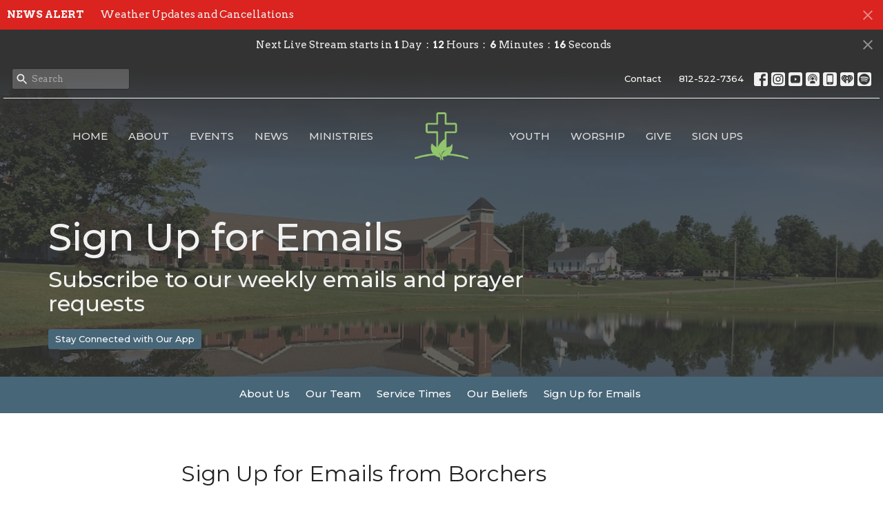

--- FILE ---
content_type: text/html; charset=utf-8
request_url: https://www.stpaul-borchers.org/about/subscribe
body_size: 45928
content:
<!DOCTYPE html>
<html lang="en">
  <head>
  <meta charset="UTF-8">
  <meta content="IE=edge,chrome=1" http-equiv="X-UA-Compatible"/>
  <meta content="width=device-width, initial-scale=1.0" name="viewport"/>
  <meta content="St Paul Lutheran Church - Borchers" name="author"/>
  <title>
    Sign Up for Emails | About | St Paul Lutheran Church - Borchers
  </title>
  <meta content="ELCA, Seymour, Indiana, Lutheran, Church, Borchers" name="keywords" />
  
    <meta name="robots" content="index,follow" />
  
  
  <link href="https://dq5pwpg1q8ru0.cloudfront.net/2023/05/04/14/21/16/8490d369-2876-44d7-ba5b-a54330b1a26a/Borchers-logo-1-color.png" rel="shortcut icon" type="image/x-icon" />
  <meta name="csrf-param" content="authenticity_token" />
<meta name="csrf-token" content="ygrPehl0wXAjMHoDZVss78bpd9kVVIeHk+YO2beM8DGwmFbdOpz2QIpe3BIiANJN0UBPSDhD8GWXSsLxCKvAvA==" />

  <link rel="preconnect" href="https://fonts.gstatic.com/" crossorigin>
  <link rel="preload" href="/fonts/fontawesome/webfont.woff?v=3.2.1" as="font" type="font/woff" crossorigin>

  <link rel="stylesheet" media="all" href="/themes/stylesheet.css?timestamp=2026-01-30+15%3A09%3A25+-0500" />
  <link rel="stylesheet" media="print" href="https://dq5pwpg1q8ru0.cloudfront.net/assets/print-c1b49d74baf454d41a08041bb7881e34979fe0b297fba593578d70ec8cc515fd.css" />

	<link href="https://fonts.googleapis.com/css?family=Montserrat:100,100italic,200,200italic,300,300italic,regular,italic,500,500italic,600,600italic,700,700italic,800,800italic,900,900italic|Arvo:regular,italic,700,700italic&amp;display=swap" rel="stylesheet" type="text/css" async="async" />
  

  <script src="https://dq5pwpg1q8ru0.cloudfront.net/assets/application-baedfe927b756976bd996cb2c71963c5d82c94e444650affbb4162574b24b761.js"></script>
  <script src="https://dq5pwpg1q8ru0.cloudfront.net/packs/js/application-48235911dc1b5b550236.js"></script>
  <script src="https://cdnjs.cloudflare.com/ajax/libs/handlebars.js/4.7.7/handlebars.min.js" defer="defer"></script>


  <!--[if lt IE 9]>
  <script src="https://dq5pwpg1q8ru0.cloudfront.net/javascripts/html5shiv.js"></script>
  <script src="https://dq5pwpg1q8ru0.cloudfront.net/javascripts/respond.min.js"></script>
  <![endif]-->


      <script>
        var _gaq = _gaq || [];
        _gaq.push(['_setAccount', 'UA-13115296-1']);
        _gaq.push(['_trackPageview']);

          // rollup tracker
          _gaq.push(['rollupTracker._setAccount','UA-18858190-52']);
          _gaq.push(['rollupTracker._trackPageview']);

        (function() {
          var ga = document.createElement('script'); ga.type = 'text/javascript'; ga.async = true;
          ga.src = ('https:' == document.location.protocol ? 'https://ssl' : 'http://www') + '.google-analytics.com/ga.js';
          var s = document.getElementsByTagName('script')[0]; s.parentNode.insertBefore(ga, s);
        })();
      </script>

      <!-- Global site tag (gtag.js) - Google Analytics -->
      <script async src="https://www.googletagmanager.com/gtag/js?id=G-5QFPC0B1J1"></script>
      <script>
        window.dataLayer = window.dataLayer || [];
        function gtag(){dataLayer.push(arguments);}
        gtag('js', new Date());

        gtag('config', 'G-5QFPC0B1J1');
      </script>

  


</head>

  <body class=" body_page_17      relative d-flex flex-column">
      <div class="d-flex ">
        <div class="site-content-container">
    

  <div class="system">
  </div>

  <div id="top-menus-container">
    <div id="top-menus">
  <div id="alert-container">
        <div id="site_wide_alert" style="max-height:43px;" class="alert-danger mb-0 p-2 rounded-0 relative z-index-1 truncate ">
    <strong>NEWS ALERT</strong>
    <a class="alert-link ml-3" href="/news/weather-updates-and-cancellations">
      Weather Updates and Cancellations
</a>      <a id="site-wide-alert-close" class="close alert-link" data-dismiss="alert" data-remote="true" rel="nofollow" data-method="post" href="/dismiss_alert">
        <svg xmlns="http://www.w3.org/2000/svg" height="24" viewBox="0 0 24 24" width="24" class="inline-svg">
    <path d="M19 6.41L17.59 5 12 10.59 6.41 5 5 6.41 10.59 12 5 17.59 6.41 19 12 13.41 17.59 19 19 17.59 13.41 12z"></path>
    <path d="M0 0h24v24H0z" fill="none"></path>
</svg>

</a></div>

  </div>

    <div id="countdown-outer-container" class=' livestream-outer-container livestream-topbar d-flex align-items-center justify-content-space-between p-2 bg-dark'>

  <div class="d-flex align-items-center justify-content-space-between justify-content-xs-center flex-grow-1">
    <div class="countdown-container js-topbar-countdown d-flex flex-column flex-sm-row align-items-start align-items-xs-center justify-content-center">
      <div>Next Live Stream starts in&nbsp;</div>
      <div
  data-start-date="2026-02-01T08:00:00-05:00"
  data-reload-at-minutes="2026-02-01T07:30:00-05:00"
  id="timer"
  class="d-flex text-white">
  <div id="countdown-days" class="unit-container d-flex">
    <div class="value">-</div>
    <div class="unit-label">days</div>
  </div>
  <div id="countdown-hours" class="unit-container d-flex">
    <div class="value">-</div>
    <div class="unit-label">hours</div>
  </div>
  <div id="countdown-minutes" class="unit-container d-flex">
    <div class="value">-</div>
    <div class="unit-label">minutes</div>
  </div>
  <div id="countdown-seconds" class="unit-container d-flex">
    <div class="value">-</div>
    <div class="unit-label">seconds</div>
  </div>
</div>
    </div>

  </div>

  <a id="livestream-countdown-close" class="close alert-link d-none d-sm-block" data-dismiss="alert" data-remote="true" rel="nofollow" data-method="post" href="/dismiss_livestream_countdown">
    <svg xmlns="http://www.w3.org/2000/svg" height="24" viewBox="0 0 24 24" width="24" class="inline-svg">
    <path d="M19 6.41L17.59 5 12 10.59 6.41 5 5 6.41 10.59 12 5 17.59 6.41 19 12 13.41 17.59 19 19 17.59 13.41 12z"></path>
    <path d="M0 0h24v24H0z" fill="none"></path>
</svg>

</a></div>

<div class=' livestream-outer-container livestream-topbar d-flex flex-column flex-sm-row align-items-center justify-content-center py-2 d-none bg-dark'>

  <div clas="mr-2">Live service in progress...</div>
  <a
    href="/live"
    class="livestream-button btn btn-primary d-flex align-items-center">
    <i class="icon-play-circle"></i>
    <div class="ml-2">Watch Now</div>
  </a>

</div>




  <div class="js-menus pos  pos-l-0 w-100 z-index-1 js-main-menu-opaque bg-gradient-dark bg-none z-index-navbar">
      <nav class="header-layout-topbar relative px-1 bg-dark bg-none %>">
    <div class="pos pos-cover bg-dark js-main-menu-background-opacity" style="opacity: 0.0;"></div>
    <ul class="topbar-nav topbar-right topbar-border-underline">


        <li class="mr-auto">
            <form class="relative" role="search" action="/search" accept-charset="UTF-8" method="get"><input name="utf8" type="hidden" value="&#x2713;" autocomplete="off" />
    <svg xmlns="http://www.w3.org/2000/svg" width="20" height="20" viewBox="0 0 24 24" class="pos pos-l-1 pos-middle">
    <path d="M15.5 14h-.79l-.28-.27C15.41 12.59 16 11.11 16 9.5 16 5.91 13.09 3 9.5 3S3 5.91 3 9.5 5.91 16 9.5 16c1.61 0 3.09-.59 4.23-1.57l.27.28v.79l5 4.99L20.49 19l-4.99-5zm-6 0C7.01 14 5 11.99 5 9.5S7.01 5 9.5 5 14 7.01 14 9.5 11.99 14 9.5 14z"></path>
    <path d="M0 0h24v24H0z" fill="none"></path>
</svg>

    <input type="text" name="q" id="search_box" class="form-control input-sm input-muted text-default bg-fade-light" style="padding-left: 28px;" placeholder="Search" />
</form>
        </li>






          <li class="topbar-menu-item hidden-xs">
              <a class="btn btn-link-white btn-sm" href="/contact">Contact</a>
          </li>


        <li>
          <a class="btn btn-link-white btn-sm" href="tel:1-812-522-7364">812-522-7364</a>
        </li>

          
  <li class="social-icon-list-item ">
    <a class="svg-link social-icon-link" target="_blank" href="https://www.facebook.com/stpaulborchers/">
      <svg xmlns="http://www.w3.org/2000/svg" xmlns:xlink="http://www.w3.org/1999/xlink" x="0px" y="0px" width="24" height="24" viewBox="0 0 24 24" style="enable-background:new 0 0 24 24;" xml:space="preserve" class="social-icon-svg topbar-svg-sm"><title>Facebook Icon</title>
<path d="M24,0v24H0V0H24z M20,2.7h-3.3c-2.5,0-4.7,2.1-4.7,4.7v3.3H9.3v4H12V24h4v-9.3h4v-4h-4V8c0-0.8,0.5-1.3,1.3-1.3H20V2.7z"></path>
</svg>

</a>  </li>
  <li class="social-icon-list-item ">
    <a class="svg-link social-icon-link" target="_blank" href="https://www.instagram.com/stpaulborchers/">
      <svg xmlns="http://www.w3.org/2000/svg" xmlns:xlink="http://www.w3.org/1999/xlink" x="0px" y="0px" width="24" height="24" viewBox="0 0 24 24" style="enable-background:new 0 0 24 24;" xml:space="preserve" class="social-icon-svg topbar-svg-sm"><title>Instagram Icon</title>
<circle cx="12" cy="12" r="2.7"></circle>
<path d="M15.9,4.9H8.1c-1.7,0-3.2,1.5-3.2,3.2V16c0,1.7,1.5,3.2,3.2,3.2H16c1.7,0,3.2-1.5,3.2-3.2V8.1C19.1,6.4,17.6,4.9,15.9,4.9z   M12,16.4c-2.4,0-4.4-2-4.4-4.4s2-4.4,4.4-4.4s4.4,2,4.4,4.4S14.4,16.4,12,16.4z M16.7,8.4c-0.7,0-1.1-0.5-1.1-1.1  c0-0.7,0.5-1.1,1.1-1.1c0.7,0,1.1,0.5,1.1,1.1C17.7,8,17.3,8.4,16.7,8.4z"></path>
<path d="M24,0H0v24h24V0z M20.9,15.7c0,2.8-2.3,5.2-5.2,5.2H8.3c-2.8,0-5.2-2.3-5.2-5.2V8.3c0-2.8,2.3-5.2,5.2-5.2h7.5  c2.8,0,5.2,2.3,5.2,5.2C20.9,8.3,20.9,15.7,20.9,15.7z"></path>
</svg>

</a>  </li>
  <li class="social-icon-list-item ">
    <a class="svg-link social-icon-link" target="_blank" href="https://www.youtube.com/@stpaul-borchers">
      <svg xmlns="http://www.w3.org/2000/svg" xmlns:xlink="http://www.w3.org/1999/xlink" x="0px" y="0px" width="24" height="24" viewBox="0 0 24 24" style="enable-background:new 0 0 24 24;" xml:space="preserve" class="social-icon-svg topbar-svg-sm"><title>Youtube Icon</title>
<polygon points="10.7,9.1 14.5,12 10.7,14.9 "></polygon>
<path d="M24,0H0v24h24.1L24,0z M18.8,18.4c-0.5,0.1-3.6,0.3-6.8,0.3s-6.3,0-6.8-0.3C3.9,18,3.5,15.1,3.5,12s0.4-6,1.7-6.4  C5.7,5.3,8.9,5.2,12,5.2s6.3,0.1,6.8,0.3c1.3,0.4,1.7,3.3,1.7,6.4C20.4,15.1,20.1,18,18.8,18.4z"></path>
</svg>

</a>  </li>
  <li class="social-icon-list-item ">
    <a class="svg-link social-icon-link" target="_blank" href="https://podcasts.apple.com/us/podcast/borchers-sunday-snippets/id1126193554">
      <svg xmlns="http://www.w3.org/2000/svg" xmlns:xlink="http://www.w3.org/1999/xlink" x="0px" y="0px" width="24" height="24" viewBox="0 0 24 24" style="enable-background:new 0 0 24 24;" xml:space="preserve" class="social-icon-svg topbar-svg-sm"><title>Itunes Icon</title>
<path d="M24,0H0v24h24L24,0z M16.7,4.5c0.4,0.3,0.7,0.5,0.9,0.8c2.8,2.8,3.1,7.2,0.7,10.5l-0.9-0.9c1.6-2.4,1.6-5.5,0-7.7  c-0.5-0.8-1.3-1.5-2.1-2c-2-1.1-4.7-1.2-6.7,0C8.4,5.3,8.2,5.5,8,5.6C5,7.7,4.3,12,6.4,14.9l-0.9,0.9C3.4,13,3.4,9,5.5,6.2  C5.8,6,6,5.6,6.3,5.3C9.1,2.5,13.5,2.3,16.7,4.5z M15.5,8.9c-1.2-2-3.6-2.5-5.6-1.5c-2,1.2-2.7,3.7-1.5,5.6l-0.9,1  c-1.2-1.9-1.2-4.1,0-6c1.6-2.5,5.1-3.2,7.5-1.5s3.1,4.9,1.5,7.5l-0.9-0.9C16.3,11.7,16.3,10.1,15.5,8.9z M14.4,10.9  c0,1.3-1.2,2.5-2.5,2.5c-0.7,0-1.3-0.3-1.9-0.8c-0.4-0.3-0.7-0.9-0.7-1.7c0-1.5,1.2-2.5,2.5-2.5S14.4,9.6,14.4,10.9z M16.2,19.5H7.6  v-2.4c0-1.6,2.7-2.4,4.3-2.4s4.3,0.8,4.3,2.4V19.5z"></path>
</svg>

</a>  </li>
  <li class="social-icon-list-item ">
    <a class="svg-link social-icon-link" target="_blank" href="https://tithely.app.link/stpaul-borchers">
      <svg xmlns="http://www.w3.org/2000/svg" xmlns:xlink="http://www.w3.org/1999/xlink" x="0px" y="0px" width="24" height="24" viewBox="0 0 24 24" style="enable-background:new 0 0 24 24;" xml:space="preserve" class="social-icon-svg topbar-svg-sm"><title>Mobile App Icon</title>
<rect x="10.3" y="18.8" width="3.3" height="0.8"></rect>
<rect x="7.6" y="5.2" width="8.9" height="11.9"></rect>
<path d="M24,0H0v24h24V0z M17.9,18.8c0,1.3-1.1,2.5-2.5,2.5H8.7c-1.5,0-2.5-1.1-2.5-2.5V5.2c0-1.3,1.1-2.5,2.5-2.5h6.8  C17,2.7,18,3.8,18,5.2v13.6H17.9z"></path>
</svg>

</a>  </li>
  <li class="social-icon-list-item ">
    <a class="svg-link social-icon-link" target="_blank" href="https://www.iheart.com/podcast/256-st-paul-borchers-podcast-43102310/">
      <svg xmlns="http://www.w3.org/2000/svg" viewBox="0 0 345 345" class="social-icon-svg topbar-svg-sm"><title>iHeartRadio Icon</title><g id="Layer_2" data-name="Layer 2"><g id="Layer_1-2" data-name="Layer 1"><path d="M134.5,177.34c-12.47-7-20.9-20.57-20.9-33.81a32.71,32.71,0,0,1,17.54-29,5.39,5.39,0,1,0-5-9.54,43.48,43.48,0,0,0-23.29,38.43v.16c.07,17,10.68,34.3,26.4,43.12a5.39,5.39,0,1,0,5.27-9.4Z"></path><path d="M70.1,141.25V141c0-15.07,9.45-32.81,21.51-40.38a6.53,6.53,0,0,0,.56-.35,5.39,5.39,0,0,0-6.28-8.75C70.74,101,59.32,122.31,59.32,141v.29c0,21.79,11.77,43.26,35,63.84a5.39,5.39,0,0,0,7.6-.5l0,0a5.4,5.4,0,0,0-.48-7.61C80.65,178.59,70.1,159.82,70.1,141.25Z"></path><path d="M172.45,124.14a23.39,23.39,0,1,0,23.4,23.39v0A23.39,23.39,0,0,0,172.45,124.14Z"></path><path d="M259.1,91.54a5.39,5.39,0,0,0-5.74,9.11c12.06,7.57,21.52,25.31,21.52,40.37v.26c0,18.53-10.55,37.33-31.36,55.77a5.38,5.38,0,1,0,7.14,8.06c23.21-20.57,35-42,35-63.83l0-.23C285.67,122.33,274.24,101,259.1,91.54Z"></path><path d="M242.14,143.42A43.47,43.47,0,0,0,218.84,105a5.39,5.39,0,0,0-5,9.54,32.7,32.7,0,0,1,17.53,29c0,13.25-8.42,26.83-20.89,33.81a5.39,5.39,0,0,0,5.26,9.4c15.74-8.82,26.34-26.12,26.41-43.15Z"></path><path d="M0,0V345H345V0ZM279.92,209.75l-70.48,66.63a5.8,5.8,0,0,1-9.78-4.21V220.28h0a27.18,27.18,0,0,0-54.36,0v51.89a5.79,5.79,0,0,1-9.77,4.28L65.05,209.81C47,191.64,29.77,172,29.77,144.75v-.12A77.72,77.72,0,0,1,107.55,67c26.91,0,51,14.28,64.93,35.13,14-20.85,38-35.13,65-35.13h.1a77.73,77.73,0,0,1,77.68,77.78C315.23,172,297.94,191.59,279.92,209.75Z"></path></g></g></svg>

</a>  </li>
  <li class="social-icon-list-item ">
    <a class="svg-link social-icon-link" target="_blank" href="https://open.spotify.com/show/4IkI8C34BemRCkS5P97o2n">
      <svg xmlns="http://www.w3.org/2000/svg" viewBox="0 0 167.49 167.49" class="social-icon-svg topbar-svg-sm"><title>Spotify Icon</title><g id="Layer_2" data-name="Layer 2"><g id="Layer_1-2" data-name="Layer 1"><path d="M113,107.52c-17.58-10.74-39.37-13.24-64.77-7.43a4.16,4.16,0,0,0,1.85,8.1c23.21-5.3,42.93-3.13,58.58,6.43h0a4.16,4.16,0,0,0,4.33-7.1Z"></path><path d="M129.57,65.45C104.82,50.76,65.65,49.37,42.1,56.53a6.24,6.24,0,0,0,3.62,12c20.52-6.23,56-5,77.47,7.71h0a6.24,6.24,0,0,0,6.38-10.73Z"></path><path d="M120.78,87.93C100.2,75.28,70.09,71.72,45.89,79.07a5.2,5.2,0,1,0,3,10c21.18-6.44,48.51-3.24,66.42,7.78v0a5.21,5.21,0,0,0,7.15-1.73v0A5.19,5.19,0,0,0,120.78,87.93Z"></path><path d="M0,0V167.49H167.49V0ZM150.44,83.74a66.7,66.7,0,1,1-66.7-66.69h0a66.69,66.69,0,0,1,66.69,66.69Z"></path></g></g></svg>

</a>  </li>


    </ul>
  </nav>

    <div id="main-menu-container">
      
<nav id="main_menu" class="relative main-menu-elkhorn bg-dark bg-none p-2 p-md-3">
  <div class="bg-gradient-dark pos pos-cover js-main-menu-background-opacity" style="opacity:0.0;"></div>
  <div class="relative d-flex d-block hidden-lg justify-content-center w-100">
    
      
      <a class="main-menu-logo main-menu-elkhorn-logo my-auto flex-shrink-0" href="/">
        <img alt="St Paul Lutheran Church - Borchers" class="logo-size-default" src="https://dq5pwpg1q8ru0.cloudfront.net/2023/05/04/14/21/12/4bc8b49c-2671-4889-b534-aa487d635753/Borchers-logo-1-color.png" />
</a>



      <button type="button" class="btn bg-none p-1 border-0 pos pos-r-0 pos-middle collapsed pr-0" data-toggle="collapse" data-target="#main_menu_collapse" aria-expanded="false">
    <span class="sr-only">Toggle navigation</span>
    <span class="svg-link">
      <svg xmlns="http://www.w3.org/2000/svg" height="24" viewBox="0 0 24 24" width="24">
    <path d="M0 0h24v24H0z" fill="none"></path>
    <path d="M3 18h18v-2H3v2zm0-5h18v-2H3v2zm0-7v2h18V6H3z"></path>
</svg>
 Menu
    </span>
  </button>

  </div>

  <div class="collapse main-menu-collapse-lg text-center" id="main_menu_collapse">


        <ul class="main-menu-list main-menu-elkhorn-list ">
            
  <li class="menu-item hover-underline-left">
      <a class="menu-link " href="/">Home</a>
  </li>


            
  <li class="menu-item hover-underline-left">
      <a class="menu-link " href="/about">About</a>
  </li>


            
  <li class="menu-item hover-underline-left">
      <a class="menu-link " href="/events">Events</a>
  </li>


            
  <li class="menu-item hover-underline-left">
      <a class="menu-link " href="/news">News</a>
  </li>


            
  <li class="menu-item hover-underline-left">
      <a class="menu-link " href="/ministries">Ministries</a>
  </li>


        </ul>
        <div class="main-menu-elkhorn-logo-container  hidden-xs hidden-sm hidden-md px-4">
          
      
      <a class="main-menu-logo main-menu-elkhorn-logo " href="/">
        <img alt="St Paul Lutheran Church - Borchers" class="logo-size-default" src="https://dq5pwpg1q8ru0.cloudfront.net/2023/05/04/14/21/12/4bc8b49c-2671-4889-b534-aa487d635753/Borchers-logo-1-color.png" />
</a>


        </div>
        <ul class="main-menu-list main-menu-elkhorn-list ">
            
  <li class="menu-item hover-underline-left">
      <a class="menu-link " href="/programs/youth-family-ministry">Youth</a>
  </li>


            
  <li class="menu-item hover-underline-left">
      <a class="menu-link " href="/pages/join-us">Worship</a>
  </li>


            
  <li class="menu-item hover-underline-left">
      <a class="menu-link " href="/give">Give</a>
  </li>


            
  <li class="menu-item hover-underline-left">
      <a class="menu-link " href="https://www.stpaul-borchers.org/news/new-sign-ups-available">Sign Ups</a>
  </li>


        </ul>
        <ul class="main-menu-list main-menu-subnav">
            <li class="menu-item-divider"></li>
    
  <li class="menu-item hover-underline-left">
      <a class="menu-link " href="/contact">Contact</a>
  </li>





        </ul>
  </div>
</nav>

    </div>
  </div>
</div>

  </div>

  <div id="header-container" class="relative">
    <div id="header" class="header-westport relative  d-flex py-3 py-md-5 bg-cover bg-none  logo-offset-default topbar-offset bg-dark" style="background-image:url(&#39;https://dq5pwpg1q8ru0.cloudfront.net/2023/07/29/10/13/48/e2b8b331-e654-4291-b261-ad136f8a86e2/IMG_4806.JPG&#39;); background-position: center 20%; min-height: 30vh;">
  
  

<div id="page-header-overlay" class="bg-dark pos pos-cover" style="opacity:0.75;" data-header-opacity="0.75"></div>

    <div class="container relative d-flex flex-column flex-sm-row mt-5">
      
      <div class="mt-auto">
        <div class="relative d-inline-block break-word">
          <h1 class="header-heading mb-2 ">
              Sign Up for Emails
          </h1>
        </div>
            <div class="header-subheading ">
              Subscribe to our weekly emails and prayer requests
            </div>
        
        <div class="ml-auto mt-3">
            <a class="btn btn-default z-index-100
                      btn-sm
                      btn-secondary" href="https://tithely.app.link/stpaul-borchers">Stay Connected with Our App</a>


        </div>
      </div>
      
    </div>
  
  
  <!--<div class="pos pos-b-1 pos-l-1">
    <button class="js-play-video-button p-2 bg-none border-0 d-none" style="opacity: 0.5;">
    </button>
    <button class="js-pause-video-button p-2 bg-none border-0 d-none" style="opacity: 0.5;">
    </button>
    <div class="js-loading-video-button">
      <div class="d-flex p-2" style="opacity: 0.5;">
      </div>
    </div>
  </div>-->

</div>


  </div>

  <main role="main" class="content flex-grow-1 Sign_Up_for_Emails page_17 clearfix m-0 p-0">
    


    
  <nav class="navbar navbar-default sec-nav">
    <div class="container">
      <ul class="sortable mx-auto sortable-navbar nav navbar-nav text-center w-100" data-update-url="/pages/sort">
            <li id="menu_item_7" class="menu-item sortable-item d-inline-block ml-n4">
                <a class="menu-link  white-space-nowrap" href="/about">About Us</a>
            </li>  
            <li id="menu_item_14" class="menu-item sortable-item d-inline-block ml-n4">
                <a class="menu-link  white-space-nowrap" href="/about/our-team">Our Team</a>
            </li>  
            <li id="menu_item_9" class="menu-item sortable-item d-inline-block ml-n4">
                <a class="menu-link  white-space-nowrap" href="/about/join-us">Service Times</a>
            </li>  
            <li id="menu_item_10" class="menu-item sortable-item d-inline-block ml-n4">
                <a class="menu-link  white-space-nowrap" href="/about/our-beliefs">Our Beliefs</a>
            </li>  
            <li id="menu_item_22" class="menu-item sortable-item d-inline-block ml-n4">
                <a class="menu-link  white-space-nowrap" href="/about/subscribe">Sign Up for Emails</a>
            </li>  
      </ul>
    </div>
  </nav> <!-- /sec-nav -->




  

<div>
    <div id="top-blocks-wrapper">
      
    </div>

    <div id="page_content" class="relative my-5">
      <div class="container">
        

  <div class="row subpage-main">

    <div class="col-md-8 col-md-offset-2" style="min-height: 0;">
      <div class="article">
        <div id="mc_embed_shell">
<div id="mc_embed_signup"><form id="mc-embedded-subscribe-form" class="validate" action="https://stpaul-borchers.us9.list-manage.com/subscribe/post?u=cb1220f5ab54fbaf0f4d907f5&amp;id=f939676bd3&amp;f_id=00ee17e1f0" method="post" name="mc-embedded-subscribe-form" target="_blank">
<div id="mc_embed_signup_scroll">
<h2 class="font-def-heading1"><span class="asterisk">Sign Up for Emails from Borchers</span></h2>
<p class="font-def-body1"><span class="asterisk">Emails are sent Sunday mornings with news, calendar and updates for the week. Prayer request emails are sent out as needed, typically less than once per month.</span></p>
<p class="font-def-body2"><span class="asterisk">*</span> indicates required</p>
<p class="font-def-body2"><label for="mce-EMAIL">Email Address <span class="asterisk">*</span></label><input id="mce-EMAIL" class="required email" name="EMAIL" required="" type="email" value="" /></p>
<p class="font-def-body2"><label for="mce-FNAME">First Name </label><input id="mce-FNAME" class=" text" name="FNAME" type="text" value="" /></p>
<p class="font-def-body2"><label for="mce-LNAME">Last Name </label><input id="mce-LNAME" class=" text" name="LNAME" type="text" value="" /></p>
<h3 class="font-def-heading2"><strong>Receive the following email from St. Paul Lutheran </strong></h3>
<p><input id="mce-group[20425]-20425-0" name="group[20425][1]" type="checkbox" value="" /><label for="mce-group[20425]-20425-0">Weekly Bulletins &amp;amp; Newsletters</label></p>
<p><input id="mce-group[20425]-20425-1" name="group[20425][2]" type="checkbox" value="" /><label for="mce-group[20425]-20425-1">Prayer Requests</label></p>
<p class="font-def-body2"><span id="mce-group[20425]-HELPERTEXT" class="helper_text">select at least one</span></p>
<p class="font-def-body2"><a href="https://us9.campaign-archive.com/home/?u=cb1220f5ab54fbaf0f4d907f5&amp;id=f939676bd3" title="View previous campaigns">View previous campaigns.</a></p>
<div id="mce-responses" class="clear foot">
<div class="response" id="mce-error-response" style="display: none;"></div>
<div class="response" id="mce-success-response" style="display: none;"></div>
</div>
<div aria-hidden="true" style="position: absolute; left: -5000px;">/* real people should not fill this in and expect good things - do not remove this or risk form bot signups */ <input tabindex="-1" name="b_cb1220f5ab54fbaf0f4d907f5_f939676bd3" type="text" value="" /></div>
<div class="optionalParent">
<div class="clear foot"><input id="mc-embedded-subscribe" class="button" name="subscribe" type="submit" value="Subscribe" />
<p style="margin: 0px auto;"><a href="http://eepurl.com/ihkoqX" title="Mailchimp - email marketing made easy and fun"><span style="display: inline-block; background-color: transparent; border-radius: 4px;"><img class="refferal_badge" style="width: 220px; height: 40px; display: flex; padding: 2px 0px; justify-content: center; align-items: center;" src="https://digitalasset.intuit.com/render/content/dam/intuit/mc-fe/en_us/images/intuit-mc-rewards-text-dark.svg" alt="Intuit Mailchimp" /></span></a></p>
</div>
</div>
</div>
</form></div>
<script type="text/javascript" src="//s3.amazonaws.com/downloads.mailchimp.com/js/mc-validate.js"></script>
<script type="text/javascript">(function($) {window.fnames = new Array(); window.ftypes = new Array();fnames[0]='EMAIL';ftypes[0]='email';fnames[1]='FNAME';ftypes[1]='text';fnames[2]='LNAME';ftypes[2]='text';}(jQuery));var $mcj = jQuery.noConflict(true);</script>
</div>
        
      </div>

      

      
    </div>
  </div>

      </div>
    </div>

  <div id="bottom-blocks-wrapper">
      
  </div>
</div>

  
  


  </main>

    <div class="bg-tone py-5 hidden-print">
  <div class="container">
    <div class="row d-md-flex align-items-center">
      <div class="col-md-6">
        <h2 class="mt-0 mb-2 mb-sm-1">Sign up for our Newsletter</h2>
        <div>Subscribe to receive email updates with the latest news.</div>
      </div>

      <form class="form col-md-6 mt-4 mt-md-0" action="/subscribers" accept-charset="UTF-8" method="post"><input name="utf8" type="hidden" value="&#x2713;" autocomplete="off" /><input type="hidden" name="authenticity_token" value="O7bMJirR/ChlnquCp2tZocWB+4jMQUaqeYAlF2haLH1BJFWBCTnLGMzwDZPgMKcD0ijDGeFWMUh9LOk/130c8A==" autocomplete="off" />
        <div class="form-group mb-0">
          <label class="font-weight-normal mb-1" for="email">Enter Your Email</label>
          <div class="form-inline w-100">
            <input type="text" name="email" id="email" class="form-control mr-1 submit-subscription" style="min-width: 280px;" data-url="https://www.stpaul-borchers.org/subscribers/render_recaptcha" />
            <button class="btn btn-primary btn-lg" type="action">
              Subscribe
            </button>
            <div id="subscriber-container"></div>
          </div>
        </div>
</form>    </div>
  </div>
</div>


  <div class="footer footer-sayward bg-none bg-dark">
  <div class="bg-footer pt-3" style=" min-height: 30vh;">
    <div class="bg-dark pos pos-cover" style="opacity:1.0;"></div>
    <div class="relative container">
      <div class="d-sm-flex row">
        <div class="col-sm-12">
              <ul class="list-unstyled d-sm-flex flex-wrap footer-main-menu">
                
  
    <h2 class="d-none"></h2>
    
          <li class="menu-item list-mr-4 mb-sm-3">
      <a class="menu-link" href="/">Home</a>
  </li>

          <li class="menu-item list-mr-4 mb-sm-3">
      <a class="menu-link" href="/about">About</a>
  </li>

          <li class="menu-item list-mr-4 mb-sm-3">
      <a class="menu-link" href="/events">Events</a>
  </li>

          <li class="menu-item list-mr-4 mb-sm-3">
      <a class="menu-link" href="/news">News</a>
  </li>

          <li class="menu-item list-mr-4 mb-sm-3">
      <a class="menu-link" href="/ministries">Ministries</a>
  </li>

          <li class="menu-item list-mr-4 mb-sm-3">
      <a class="menu-link" href="/programs/youth-family-ministry">Youth</a>
  </li>

          <li class="menu-item list-mr-4 mb-sm-3">
      <a class="menu-link" href="/pages/join-us">Worship</a>
  </li>

          <li class="menu-item list-mr-4 mb-sm-3">
      <a class="menu-link" href="/give">Give</a>
  </li>

          <li class="menu-item list-mr-4 mb-sm-3">
      <a class="menu-link" href="https://www.stpaul-borchers.org/news/new-sign-ups-available">Sign Ups</a>
  </li>

    
  

                
  
    <h2 class="d-none"></h2>
    
    
  

              </ul>
              <hr class="footer-main-menu-hr">
          <div class="d-sm-flex row flex-wrap">
              
  <div class='col-sm-6 col-md-4 col-lg-3 mb-5'>
    <h2 class="footer-heading">About</h2>
    <ul class='footer-menu list-unstyled'>
          <li class="menu-item ">
      <a class="menu-link" href="/about">About Us</a>
  </li>

          <li class="menu-item ">
      <a class="menu-link" href="/about/our-team">Our Team</a>
  </li>

          <li class="menu-item ">
      <a class="menu-link" href="/about/join-us">Service Times</a>
  </li>

          <li class="menu-item ">
      <a class="menu-link" href="/about/our-beliefs">Our Beliefs</a>
  </li>

          <li class="menu-item ">
      <a class="menu-link" href="/about/subscribe">Sign Up for Emails</a>
  </li>

    </ul>
  </div>

                  <div class="col-sm-6 col-md-4 col-lg-3 mb-5 footer-menu list-mb-1 footer-menu">
      <h2 class="footer-heading">
        <a href="/ministries">Ministries</a>
      </h2>
      <ul class="list-unstyled">
            <li class="menu-item">
      <a class="menu-link" href="/ministries/care-team">Care Team</a>
    </li>
    <li class="menu-item">
      <a class="menu-link" href="/ministries/youth-family-ministry">Youth &amp; Family Ministry</a>
    </li>
    <li class="menu-item">
      <a class="menu-link" href="/ministries/borchers-preschool">Borchers Preschool</a>
    </li>
    <li class="menu-item">
      <a class="menu-link" href="/ministries/small-groups">Small Groups</a>
    </li>
    <li class="menu-item">
      <a class="menu-link" href="/ministries/music">Music</a>
    </li>

      </ul>
    </div>

            
  <div class="col-sm-6 col-md-4 col-lg-3 mb-5">
    <ul class="list-unstyled mb-0 ">
        <li class="mb-2">
            <h2 class="footer-heading ">St. Paul Lutheran Church - Borchers</h2>
          <div class="footer-text">
            10792 N County Road 210 E
              <br/>
              Seymour, IN
              <br/>
              47274 
              <br/>
              <a target="_blank" href="https://goo.gl/maps/XH2eL28n3bDaPkKh7">View Map</a>
          </div>
        </li>
    </ul>
  </div>

            
  <div class="col-sm-6 col-md-4 col-lg-3 mb-5">
    <h2 class="footer-heading ">Office Hours</h2>
    <div class="footer-text mb-3">
      <p>Mondays &amp; Wednesdays 8:30 - 2:30; Fridays 8:30 - Noon</p>
    </div>
  </div>

            
  <div class="col-sm-6 col-md-4 col-lg-3 mb-5">
    <h2 class="footer-heading ">Contact</h2>

    <ul class="list-unstyled footer-text ">
        <li class="mt-1 d-sm-flex">
          <span class="footer-item-label mr-1"> Phone: </span><a href="tel:1-812-522-7364">812-522-7364</a>
        </li>
          <li class="mt-1 d-sm-flex">
            
            <span class="footer-item-label mr-1">Fax: </span>812-522-7384
          </li>

        <li class="mt-1 d-sm-flex">
          
          <span class="footer-item-label mr-1"><span class="translation_missing" title="translation missing: en.ui.email">Email</span>: </span><a encode="javascript" class="truncate" href="mailto:stpaullutheran@stpaul-borchers.org">stpaullutheran@stpaul-borchers.org</a>
        </li>
    </ul>
  </div>

          </div>
            
        </div>
      </div>
      

  <div class="mb-3">
    <h2 class="footer-heading d-none">&nbsp;</h2>
    <ul class="list-unstyled d-flex mb-0 justify-content-center justify-content-sm-start">
      
  <li class="social-icon-list-item list-mr-3 rounded-sm overflow-hidden d-flex">
    <a class="svg-link social-icon-link" target="_blank" href="https://www.facebook.com/stpaulborchers/">
      <svg xmlns="http://www.w3.org/2000/svg" xmlns:xlink="http://www.w3.org/1999/xlink" x="0px" y="0px" width="24" height="24" viewBox="0 0 24 24" style="enable-background:new 0 0 24 24;" xml:space="preserve" class="social-icon-svg footer-social-icon"><title>Facebook Icon</title>
<path d="M24,0v24H0V0H24z M20,2.7h-3.3c-2.5,0-4.7,2.1-4.7,4.7v3.3H9.3v4H12V24h4v-9.3h4v-4h-4V8c0-0.8,0.5-1.3,1.3-1.3H20V2.7z"></path>
</svg>

</a>  </li>
  <li class="social-icon-list-item list-mr-3 rounded-sm overflow-hidden d-flex">
    <a class="svg-link social-icon-link" target="_blank" href="https://www.instagram.com/stpaulborchers/">
      <svg xmlns="http://www.w3.org/2000/svg" xmlns:xlink="http://www.w3.org/1999/xlink" x="0px" y="0px" width="24" height="24" viewBox="0 0 24 24" style="enable-background:new 0 0 24 24;" xml:space="preserve" class="social-icon-svg footer-social-icon"><title>Instagram Icon</title>
<circle cx="12" cy="12" r="2.7"></circle>
<path d="M15.9,4.9H8.1c-1.7,0-3.2,1.5-3.2,3.2V16c0,1.7,1.5,3.2,3.2,3.2H16c1.7,0,3.2-1.5,3.2-3.2V8.1C19.1,6.4,17.6,4.9,15.9,4.9z   M12,16.4c-2.4,0-4.4-2-4.4-4.4s2-4.4,4.4-4.4s4.4,2,4.4,4.4S14.4,16.4,12,16.4z M16.7,8.4c-0.7,0-1.1-0.5-1.1-1.1  c0-0.7,0.5-1.1,1.1-1.1c0.7,0,1.1,0.5,1.1,1.1C17.7,8,17.3,8.4,16.7,8.4z"></path>
<path d="M24,0H0v24h24V0z M20.9,15.7c0,2.8-2.3,5.2-5.2,5.2H8.3c-2.8,0-5.2-2.3-5.2-5.2V8.3c0-2.8,2.3-5.2,5.2-5.2h7.5  c2.8,0,5.2,2.3,5.2,5.2C20.9,8.3,20.9,15.7,20.9,15.7z"></path>
</svg>

</a>  </li>
  <li class="social-icon-list-item list-mr-3 rounded-sm overflow-hidden d-flex">
    <a class="svg-link social-icon-link" target="_blank" href="https://www.youtube.com/@stpaul-borchers">
      <svg xmlns="http://www.w3.org/2000/svg" xmlns:xlink="http://www.w3.org/1999/xlink" x="0px" y="0px" width="24" height="24" viewBox="0 0 24 24" style="enable-background:new 0 0 24 24;" xml:space="preserve" class="social-icon-svg footer-social-icon"><title>Youtube Icon</title>
<polygon points="10.7,9.1 14.5,12 10.7,14.9 "></polygon>
<path d="M24,0H0v24h24.1L24,0z M18.8,18.4c-0.5,0.1-3.6,0.3-6.8,0.3s-6.3,0-6.8-0.3C3.9,18,3.5,15.1,3.5,12s0.4-6,1.7-6.4  C5.7,5.3,8.9,5.2,12,5.2s6.3,0.1,6.8,0.3c1.3,0.4,1.7,3.3,1.7,6.4C20.4,15.1,20.1,18,18.8,18.4z"></path>
</svg>

</a>  </li>
  <li class="social-icon-list-item list-mr-3 rounded-sm overflow-hidden d-flex">
    <a class="svg-link social-icon-link" target="_blank" href="https://podcasts.apple.com/us/podcast/borchers-sunday-snippets/id1126193554">
      <svg xmlns="http://www.w3.org/2000/svg" xmlns:xlink="http://www.w3.org/1999/xlink" x="0px" y="0px" width="24" height="24" viewBox="0 0 24 24" style="enable-background:new 0 0 24 24;" xml:space="preserve" class="social-icon-svg footer-social-icon"><title>Itunes Icon</title>
<path d="M24,0H0v24h24L24,0z M16.7,4.5c0.4,0.3,0.7,0.5,0.9,0.8c2.8,2.8,3.1,7.2,0.7,10.5l-0.9-0.9c1.6-2.4,1.6-5.5,0-7.7  c-0.5-0.8-1.3-1.5-2.1-2c-2-1.1-4.7-1.2-6.7,0C8.4,5.3,8.2,5.5,8,5.6C5,7.7,4.3,12,6.4,14.9l-0.9,0.9C3.4,13,3.4,9,5.5,6.2  C5.8,6,6,5.6,6.3,5.3C9.1,2.5,13.5,2.3,16.7,4.5z M15.5,8.9c-1.2-2-3.6-2.5-5.6-1.5c-2,1.2-2.7,3.7-1.5,5.6l-0.9,1  c-1.2-1.9-1.2-4.1,0-6c1.6-2.5,5.1-3.2,7.5-1.5s3.1,4.9,1.5,7.5l-0.9-0.9C16.3,11.7,16.3,10.1,15.5,8.9z M14.4,10.9  c0,1.3-1.2,2.5-2.5,2.5c-0.7,0-1.3-0.3-1.9-0.8c-0.4-0.3-0.7-0.9-0.7-1.7c0-1.5,1.2-2.5,2.5-2.5S14.4,9.6,14.4,10.9z M16.2,19.5H7.6  v-2.4c0-1.6,2.7-2.4,4.3-2.4s4.3,0.8,4.3,2.4V19.5z"></path>
</svg>

</a>  </li>
  <li class="social-icon-list-item list-mr-3 rounded-sm overflow-hidden d-flex">
    <a class="svg-link social-icon-link" target="_blank" href="https://tithely.app.link/stpaul-borchers">
      <svg xmlns="http://www.w3.org/2000/svg" xmlns:xlink="http://www.w3.org/1999/xlink" x="0px" y="0px" width="24" height="24" viewBox="0 0 24 24" style="enable-background:new 0 0 24 24;" xml:space="preserve" class="social-icon-svg footer-social-icon"><title>Mobile App Icon</title>
<rect x="10.3" y="18.8" width="3.3" height="0.8"></rect>
<rect x="7.6" y="5.2" width="8.9" height="11.9"></rect>
<path d="M24,0H0v24h24V0z M17.9,18.8c0,1.3-1.1,2.5-2.5,2.5H8.7c-1.5,0-2.5-1.1-2.5-2.5V5.2c0-1.3,1.1-2.5,2.5-2.5h6.8  C17,2.7,18,3.8,18,5.2v13.6H17.9z"></path>
</svg>

</a>  </li>
  <li class="social-icon-list-item list-mr-3 rounded-sm overflow-hidden d-flex">
    <a class="svg-link social-icon-link" target="_blank" href="https://www.iheart.com/podcast/256-st-paul-borchers-podcast-43102310/">
      <svg xmlns="http://www.w3.org/2000/svg" viewBox="0 0 345 345" class="social-icon-svg footer-social-icon"><title>iHeartRadio Icon</title><g id="Layer_2" data-name="Layer 2"><g id="Layer_1-2" data-name="Layer 1"><path d="M134.5,177.34c-12.47-7-20.9-20.57-20.9-33.81a32.71,32.71,0,0,1,17.54-29,5.39,5.39,0,1,0-5-9.54,43.48,43.48,0,0,0-23.29,38.43v.16c.07,17,10.68,34.3,26.4,43.12a5.39,5.39,0,1,0,5.27-9.4Z"></path><path d="M70.1,141.25V141c0-15.07,9.45-32.81,21.51-40.38a6.53,6.53,0,0,0,.56-.35,5.39,5.39,0,0,0-6.28-8.75C70.74,101,59.32,122.31,59.32,141v.29c0,21.79,11.77,43.26,35,63.84a5.39,5.39,0,0,0,7.6-.5l0,0a5.4,5.4,0,0,0-.48-7.61C80.65,178.59,70.1,159.82,70.1,141.25Z"></path><path d="M172.45,124.14a23.39,23.39,0,1,0,23.4,23.39v0A23.39,23.39,0,0,0,172.45,124.14Z"></path><path d="M259.1,91.54a5.39,5.39,0,0,0-5.74,9.11c12.06,7.57,21.52,25.31,21.52,40.37v.26c0,18.53-10.55,37.33-31.36,55.77a5.38,5.38,0,1,0,7.14,8.06c23.21-20.57,35-42,35-63.83l0-.23C285.67,122.33,274.24,101,259.1,91.54Z"></path><path d="M242.14,143.42A43.47,43.47,0,0,0,218.84,105a5.39,5.39,0,0,0-5,9.54,32.7,32.7,0,0,1,17.53,29c0,13.25-8.42,26.83-20.89,33.81a5.39,5.39,0,0,0,5.26,9.4c15.74-8.82,26.34-26.12,26.41-43.15Z"></path><path d="M0,0V345H345V0ZM279.92,209.75l-70.48,66.63a5.8,5.8,0,0,1-9.78-4.21V220.28h0a27.18,27.18,0,0,0-54.36,0v51.89a5.79,5.79,0,0,1-9.77,4.28L65.05,209.81C47,191.64,29.77,172,29.77,144.75v-.12A77.72,77.72,0,0,1,107.55,67c26.91,0,51,14.28,64.93,35.13,14-20.85,38-35.13,65-35.13h.1a77.73,77.73,0,0,1,77.68,77.78C315.23,172,297.94,191.59,279.92,209.75Z"></path></g></g></svg>

</a>  </li>
  <li class="social-icon-list-item list-mr-3 rounded-sm overflow-hidden d-flex">
    <a class="svg-link social-icon-link" target="_blank" href="https://open.spotify.com/show/4IkI8C34BemRCkS5P97o2n">
      <svg xmlns="http://www.w3.org/2000/svg" viewBox="0 0 167.49 167.49" class="social-icon-svg footer-social-icon"><title>Spotify Icon</title><g id="Layer_2" data-name="Layer 2"><g id="Layer_1-2" data-name="Layer 1"><path d="M113,107.52c-17.58-10.74-39.37-13.24-64.77-7.43a4.16,4.16,0,0,0,1.85,8.1c23.21-5.3,42.93-3.13,58.58,6.43h0a4.16,4.16,0,0,0,4.33-7.1Z"></path><path d="M129.57,65.45C104.82,50.76,65.65,49.37,42.1,56.53a6.24,6.24,0,0,0,3.62,12c20.52-6.23,56-5,77.47,7.71h0a6.24,6.24,0,0,0,6.38-10.73Z"></path><path d="M120.78,87.93C100.2,75.28,70.09,71.72,45.89,79.07a5.2,5.2,0,1,0,3,10c21.18-6.44,48.51-3.24,66.42,7.78v0a5.21,5.21,0,0,0,7.15-1.73v0A5.19,5.19,0,0,0,120.78,87.93Z"></path><path d="M0,0V167.49H167.49V0ZM150.44,83.74a66.7,66.7,0,1,1-66.7-66.69h0a66.69,66.69,0,0,1,66.69,66.69Z"></path></g></g></svg>

</a>  </li>

    </ul>
  </div>

    </div>
  </div>
  <div class="py-3 bg-dark-tone ">
    <div class="container d-sm-flex align-items-center">
      <div class="small text-center text-sm-left mb-3 mb-sm-0">
&copy; 2026 St Paul Lutheran Church - Borchers. All Rights Reserved.
| 
  <a class="" href="/login">Login</a>

</div>

  <a class="footer-saywarding d-flex align-items-center ml-auto justify-content-center" href="https://get.tithe.ly" target="_blank">
    powered by<svg xmlns="http://www.w3.org/2000/svg" width="80" height="81" viewBox="0 0 294 81" fill="none" class="ml-1">
<g clip-path="url(#clip0)">
<path d="M38.3656 40.6225C45.0944 37.8784 50.0899 31.9318 50.7101 24.956L50.7781 23.4143C50.7781 13.9488 45.9785 5.58065 38.5021 0C31.0257 5.58065 25.9532 13.9988 25.9532 23.4643L26.0212 25.0059C26.6414 31.9817 31.6368 37.8784 38.3656 40.6225Z" fill="white"></path>
<path d="M35.2308 51.6244C34.8587 50.1633 34.2655 48.8742 33.621 47.5402C32.1415 44.5 29.9902 41.85 27.3579 39.7899C23.4914 36.6973 18.4669 34.9805 13.5286 34.9805H0C0.0245386 36.6893 0 38.3986 0 40.1076C0.142852 43.1069 0.881191 46.0521 2.18755 48.7563C3.66709 51.7965 5.81833 54.4464 8.45064 56.5156C12.2576 59.5606 17.1295 61.4979 22.0243 61.4979H35.5127C35.5127 57.8118 35.6847 53.4062 35.2308 51.6244Z" fill="white"></path>
<path d="M42.5478 47.5402C41.9028 48.8742 41.309 50.1633 40.9365 51.6244C40.5802 53.0221 40.6093 56.0341 40.6384 59.047C40.6464 59.8751 40.6544 60.7032 40.6544 61.4979H40.6225V66.1851L40.0583 80.1165H42.5972C42.6269 79.6703 42.6567 79.2172 42.6868 78.759C42.9419 74.8726 43.2209 70.6234 43.7256 67.1399C44.2898 63.2458 48.5577 61.5647 51.6244 61.4979H54.1549C59.0542 61.4979 63.9305 59.5606 67.7409 56.5156C70.3755 54.4464 72.5287 51.7965 74.0096 48.7563C75.3171 46.0521 76.0561 43.1069 76.1991 40.1076C76.1991 39.5379 76.1964 38.9682 76.1937 38.3985C76.1882 37.2591 76.1827 36.1197 76.1991 34.9805H62.6583C57.7156 34.9805 52.6866 36.6973 48.8165 39.7899C46.1819 41.85 44.0287 44.5 42.5478 47.5402Z" fill="white"></path>
<path d="M204.136 62.5399C201.501 62.5399 199.085 62.5399 196.596 62.5399C196.596 58.7859 196.596 55.1055 196.596 51.4987C196.596 49.3641 196.596 47.2294 196.596 45.0948C196.523 41.8561 195.059 39.9423 192.351 39.2798C189.569 38.6173 186.494 39.7951 185.469 42.4449C184.518 44.9476 184.005 47.7447 183.859 50.3946C183.566 54.3694 183.786 58.3442 183.786 62.4662C181.297 62.4662 178.954 62.4662 176.465 62.4662C176.465 48.628 176.465 34.8633 176.465 20.9515C178.881 20.9515 181.224 20.9515 183.786 20.9515C183.786 26.1776 183.786 31.3302 183.786 37.0716C187.373 32.5079 191.765 31.6246 196.67 32.8759C200.842 33.9064 203.697 36.9244 203.99 41.1936C204.356 46.935 204.21 52.6764 204.283 58.4178C204.136 59.7428 204.136 61.0677 204.136 62.5399ZM225.585 32.6551C216.508 31.0357 209.187 36.0411 207.87 44.7268C206.479 54.0014 211.676 61.8774 220.095 62.9079C230.051 64.1592 235.687 58.8595 236.273 53.9277C235.175 53.6333 234.077 53.3389 232.979 53.0445C231.807 52.75 230.636 52.4556 229.538 52.2348C228.001 56.4304 223.975 57.0929 220.827 56.4304C218.411 55.9888 215.41 53.4861 215.41 49.7321C222.511 49.7321 229.684 49.7321 236.858 49.7321C238.396 41.488 233.418 34.0536 225.585 32.6551ZM222.584 38.1757C226.171 38.3229 228.66 40.6047 228.879 44.0643C224.487 44.0643 220.095 44.0643 215.556 44.0643C216.142 40.3839 218.997 38.0285 222.584 38.1757ZM119.586 62.5399C122.294 62.5399 124.857 62.5399 127.565 62.5399C127.565 51.1307 127.565 39.8687 127.565 28.3858C131.738 28.3858 135.764 28.3858 139.79 28.3858C139.79 25.9568 139.79 23.7486 139.79 21.4667C128.883 21.4667 118.049 21.4667 107.288 21.4667C107.288 23.8222 107.288 26.104 107.288 28.4595C111.387 28.4595 115.34 28.4595 119.586 28.4595C119.586 40.0159 119.586 51.2779 119.586 62.5399ZM263.944 35.1578C267.238 43.3282 270.459 51.4987 273.753 59.5955C274.266 60.8469 274.339 61.951 273.753 63.2759C272.436 66.5147 271.191 69.827 269.873 73.3602C272.07 73.3602 273.9 73.2866 275.803 73.3602C277.194 73.4338 277.779 72.9185 278.292 71.6672C282.977 59.4483 287.662 47.1558 292.42 34.9369C292.64 34.3481 292.859 33.6856 293.079 32.8759C290.956 32.8759 289.053 32.9495 287.15 32.8759C285.905 32.8023 285.246 33.1704 284.807 34.4953C282.977 39.427 281.074 44.2851 279.17 49.2168C278.877 49.9529 278.585 50.6154 278.219 51.6459C275.949 45.6101 273.9 39.9423 271.704 34.3481C271.484 33.8328 270.971 33.0231 270.532 33.0231C268.117 32.8759 265.701 32.9495 263.065 32.9495C263.431 33.8328 263.724 34.4953 263.944 35.1578ZM170.755 56.2832C167.608 57.0929 165.631 55.6943 165.338 52.4556C165.192 50.3946 165.265 48.3336 165.265 46.1989C165.265 43.9171 165.265 41.5616 165.265 39.1326C167.9 39.1326 170.243 39.1326 172.585 39.1326C172.585 36.998 172.585 35.0105 172.585 32.8023C170.097 32.8023 167.754 32.8023 165.265 32.8023C165.265 29.858 165.265 27.0609 165.265 24.2638C162.63 24.2638 160.287 24.2638 157.725 24.2638C157.725 27.1345 157.725 29.858 157.725 32.8759C155.968 32.8759 154.431 32.8759 152.82 32.8759C152.82 35.0842 152.82 36.998 152.82 39.2062C154.504 39.2062 156.115 39.2062 157.798 39.2062C157.798 40.1631 157.798 40.8992 157.798 41.6352C157.798 45.7573 157.725 49.8057 157.871 53.9277C158.018 57.9026 159.848 60.9205 163.728 62.3926C166.436 63.3495 169.218 63.3495 172 62.6135C172.439 62.5399 173.025 61.951 173.025 61.6566C172.951 59.7428 172.732 57.829 172.512 55.6943C171.707 55.9152 171.268 56.136 170.755 56.2832ZM253.695 62.5399C256.184 62.5399 258.527 62.5399 260.943 62.5399C260.943 48.628 260.943 34.7897 260.943 20.8779C258.454 20.8779 256.184 20.8779 253.695 20.8779C253.695 34.9369 253.695 48.7016 253.695 62.5399ZM142.865 62.5399C145.354 62.5399 147.696 62.5399 150.039 62.5399C150.039 52.6028 150.039 42.813 150.039 32.9495C147.623 32.9495 145.28 32.9495 142.865 32.9495C142.865 42.9602 142.865 52.75 142.865 62.5399ZM141.767 23.9694C141.84 26.6193 143.816 28.5331 146.452 28.5331C149.16 28.5331 151.137 26.6193 151.137 23.9694C151.21 21.2459 149.16 19.3321 146.378 19.3321C143.67 19.3321 141.693 21.3195 141.767 23.9694ZM248.425 58.4914C248.425 55.8415 246.448 53.9277 243.74 53.9277C241.031 53.9277 239.201 55.8415 239.201 58.565C239.201 61.2885 241.031 63.0551 243.813 63.0551C246.521 63.0551 248.425 61.2149 248.425 58.4914Z" fill="white"></path>
</g>
<defs>
<clipPath id="clip0">
<rect width="293.079" height="80.1165" fill="white"></rect>
</clipPath>
</defs>
</svg>

    <div class="sr-only">
      Website Developed by Tithely
    </div>
  </a>

    </div>
  </div>
</div>




    <script>

  // Handles switch of class when alert dismissed
  $( function() {
      $('#site-wide-alert-close').click(function(){
        $( ".js-menus" ).removeClass( "pos-t-toolbar-present" ).addClass("pos-t-0");
        });
  });

  </script>

<script>
  $(function () {
    countdownTimer();
  });
</script>

    <div id="giving-widget-script">
        <script src="https://static.tithely.com/give/give.js" defer></script>

    </div>
  <![CDATA[[base64]--e86a333136b01b9e4fc6c7a10d922c510bf01755]]>

  <div id="pyv-pop-up-container">
    
  </div>
</div>

      </div>
    <!-- Modal -->
    <div class="modal fade my-5 system" id="form-modal" tabindex="-1" role="dialog" aria-labelledby="form-modal" data-backdrop="static">
      <div class="modal-dialog modal-lg" role="document">
        <div class="modal-content px-3 py-3">
        </div>
      </div>
    </div>
    <div id="vue-form-modal" class="system"></div>
    

  </body>
</html>
